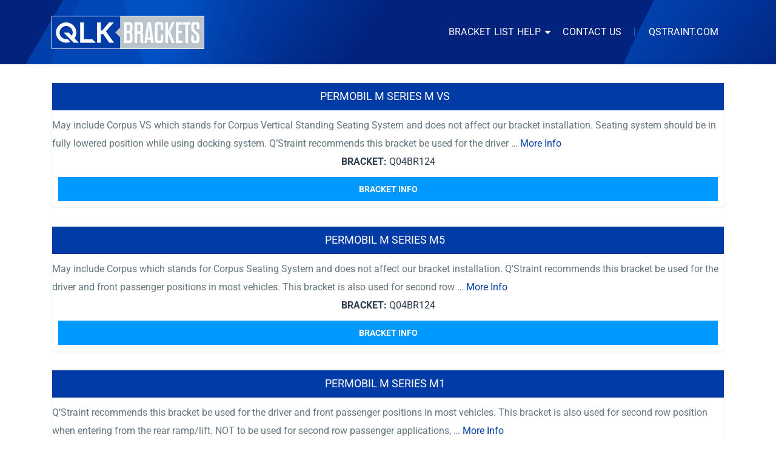

--- FILE ---
content_type: text/html; charset=UTF-8
request_url: https://brackets.qstraint.com/qlk-150-bracket/q04br124/
body_size: 12867
content:
<!DOCTYPE html>
<html class="no-js" lang="en-US" itemtype="https://schema.org/Blog" itemscope>
<head>
	<meta charset="UTF-8"><link rel="preload" href="https://brackets.qstraint.com/wp-content/cache/fvm/min/1768321729-css7ffff9ed646320760cacbe38a7177f881e2f2ee53941188937eba37a6af73.css" as="style" media="all" />
<link rel="preload" href="https://brackets.qstraint.com/wp-content/cache/fvm/min/1768321729-css361d84210796ce438a7dd7d522a73b2343276fc575f86543b0fd71c978c04.css" as="style" media="all" />
<link rel="preload" href="https://brackets.qstraint.com/wp-content/cache/fvm/min/1768321729-css8172f924c9a5d0b02782ff0fa7eb47da3de9b100e30fb2dc4f898ab7f7568.css" as="style" media="all" />
<link rel="preload" href="https://brackets.qstraint.com/wp-content/cache/fvm/min/1768321729-css6c07c6c785bcc7d3a859563c444792b4d3905c5c77d91ecb2bd9a1173c75b.css" as="style" media="all" />
<link rel="preload" href="https://brackets.qstraint.com/wp-content/cache/fvm/min/1768321729-cssdc5aabfb6096d18ad50e2b86a5d8f26875623ca6511b9ee7644cda3a5b8f0.css" as="style" media="all" />
<link rel="preload" href="https://brackets.qstraint.com/wp-content/cache/fvm/min/1768321729-css28376044eb84fb240133ef345a0bea769e09a4deabfa47813241766b05df2.css" as="style" media="all" />
<link rel="preload" href="https://brackets.qstraint.com/wp-content/cache/fvm/min/1768321729-css14531cfbc0ca483a29e5352e6cff507310622e54ec27f81dbe6f55df4f0f1.css" as="style" media="all" /><script data-cfasync="false">if(navigator.userAgent.match(/MSIE|Internet Explorer/i)||navigator.userAgent.match(/Trident\/7\..*?rv:11/i)){var href=document.location.href;if(!href.match(/[?&]iebrowser/)){if(href.indexOf("?")==-1){if(href.indexOf("#")==-1){document.location.href=href+"?iebrowser=1"}else{document.location.href=href.replace("#","?iebrowser=1#")}}else{if(href.indexOf("#")==-1){document.location.href=href+"&iebrowser=1"}else{document.location.href=href.replace("#","&iebrowser=1#")}}}}</script>
<script data-cfasync="false">class FVMLoader{constructor(e){this.triggerEvents=e,this.eventOptions={passive:!0},this.userEventListener=this.triggerListener.bind(this),this.delayedScripts={normal:[],async:[],defer:[]},this.allJQueries=[]}_addUserInteractionListener(e){this.triggerEvents.forEach(t=>window.addEventListener(t,e.userEventListener,e.eventOptions))}_removeUserInteractionListener(e){this.triggerEvents.forEach(t=>window.removeEventListener(t,e.userEventListener,e.eventOptions))}triggerListener(){this._removeUserInteractionListener(this),"loading"===document.readyState?document.addEventListener("DOMContentLoaded",this._loadEverythingNow.bind(this)):this._loadEverythingNow()}async _loadEverythingNow(){this._runAllDelayedCSS(),this._delayEventListeners(),this._delayJQueryReady(this),this._handleDocumentWrite(),this._registerAllDelayedScripts(),await this._loadScriptsFromList(this.delayedScripts.normal),await this._loadScriptsFromList(this.delayedScripts.defer),await this._loadScriptsFromList(this.delayedScripts.async),await this._triggerDOMContentLoaded(),await this._triggerWindowLoad(),window.dispatchEvent(new Event("wpr-allScriptsLoaded"))}_registerAllDelayedScripts(){document.querySelectorAll("script[type=fvmdelay]").forEach(e=>{e.hasAttribute("src")?e.hasAttribute("async")&&!1!==e.async?this.delayedScripts.async.push(e):e.hasAttribute("defer")&&!1!==e.defer||"module"===e.getAttribute("data-type")?this.delayedScripts.defer.push(e):this.delayedScripts.normal.push(e):this.delayedScripts.normal.push(e)})}_runAllDelayedCSS(){document.querySelectorAll("link[rel=fvmdelay]").forEach(e=>{e.setAttribute("rel","stylesheet")})}async _transformScript(e){return await this._requestAnimFrame(),new Promise(t=>{const n=document.createElement("script");let r;[...e.attributes].forEach(e=>{let t=e.nodeName;"type"!==t&&("data-type"===t&&(t="type",r=e.nodeValue),n.setAttribute(t,e.nodeValue))}),e.hasAttribute("src")?(n.addEventListener("load",t),n.addEventListener("error",t)):(n.text=e.text,t()),e.parentNode.replaceChild(n,e)})}async _loadScriptsFromList(e){const t=e.shift();return t?(await this._transformScript(t),this._loadScriptsFromList(e)):Promise.resolve()}_delayEventListeners(){let e={};function t(t,n){!function(t){function n(n){return e[t].eventsToRewrite.indexOf(n)>=0?"wpr-"+n:n}e[t]||(e[t]={originalFunctions:{add:t.addEventListener,remove:t.removeEventListener},eventsToRewrite:[]},t.addEventListener=function(){arguments[0]=n(arguments[0]),e[t].originalFunctions.add.apply(t,arguments)},t.removeEventListener=function(){arguments[0]=n(arguments[0]),e[t].originalFunctions.remove.apply(t,arguments)})}(t),e[t].eventsToRewrite.push(n)}function n(e,t){let n=e[t];Object.defineProperty(e,t,{get:()=>n||function(){},set(r){e["wpr"+t]=n=r}})}t(document,"DOMContentLoaded"),t(window,"DOMContentLoaded"),t(window,"load"),t(window,"pageshow"),t(document,"readystatechange"),n(document,"onreadystatechange"),n(window,"onload"),n(window,"onpageshow")}_delayJQueryReady(e){let t=window.jQuery;Object.defineProperty(window,"jQuery",{get:()=>t,set(n){if(n&&n.fn&&!e.allJQueries.includes(n)){n.fn.ready=n.fn.init.prototype.ready=function(t){e.domReadyFired?t.bind(document)(n):document.addEventListener("DOMContentLoaded2",()=>t.bind(document)(n))};const t=n.fn.on;n.fn.on=n.fn.init.prototype.on=function(){if(this[0]===window){function e(e){return e.split(" ").map(e=>"load"===e||0===e.indexOf("load.")?"wpr-jquery-load":e).join(" ")}"string"==typeof arguments[0]||arguments[0]instanceof String?arguments[0]=e(arguments[0]):"object"==typeof arguments[0]&&Object.keys(arguments[0]).forEach(t=>{delete Object.assign(arguments[0],{[e(t)]:arguments[0][t]})[t]})}return t.apply(this,arguments),this},e.allJQueries.push(n)}t=n}})}async _triggerDOMContentLoaded(){this.domReadyFired=!0,await this._requestAnimFrame(),document.dispatchEvent(new Event("DOMContentLoaded2")),await this._requestAnimFrame(),window.dispatchEvent(new Event("DOMContentLoaded2")),await this._requestAnimFrame(),document.dispatchEvent(new Event("wpr-readystatechange")),await this._requestAnimFrame(),document.wpronreadystatechange&&document.wpronreadystatechange()}async _triggerWindowLoad(){await this._requestAnimFrame(),window.dispatchEvent(new Event("wpr-load")),await this._requestAnimFrame(),window.wpronload&&window.wpronload(),await this._requestAnimFrame(),this.allJQueries.forEach(e=>e(window).trigger("wpr-jquery-load")),window.dispatchEvent(new Event("wpr-pageshow")),await this._requestAnimFrame(),window.wpronpageshow&&window.wpronpageshow()}_handleDocumentWrite(){const e=new Map;document.write=document.writeln=function(t){const n=document.currentScript,r=document.createRange(),i=n.parentElement;let a=e.get(n);void 0===a&&(a=n.nextSibling,e.set(n,a));const s=document.createDocumentFragment();r.setStart(s,0),s.appendChild(r.createContextualFragment(t)),i.insertBefore(s,a)}}async _requestAnimFrame(){return new Promise(e=>requestAnimationFrame(e))}static run(){const e=new FVMLoader(["keydown","mousemove","touchmove","touchstart","touchend","wheel"]);e._addUserInteractionListener(e)}}FVMLoader.run();</script><meta name="viewport" content="width=device-width, initial-scale=1.0"><meta http-equiv="X-UA-Compatible" content="IE=edge"><title>Q04BR124 &#8211; QLK Bracket List</title><meta name='robots' content='max-image-preview:large' /><link rel="alternate" type="application/rss+xml" title="QLK Bracket List &raquo; Feed" href="https://brackets.qstraint.com/feed/" /><link rel="alternate" type="application/rss+xml" title="QLK Bracket List &raquo; Comments Feed" href="https://brackets.qstraint.com/comments/feed/" /><link rel="alternate" type="application/rss+xml" title="QLK Bracket List &raquo; Q04BR124 Qlk-150 Bracket Feed" href="https://brackets.qstraint.com/qlk-150-bracket/q04br124/feed/" />
	<link rel="profile" href="https://gmpg.org/xfn/11">
	
	
	<script>(function(html){html.className = html.className.replace(/\bno-js\b/,'js')})(document.documentElement);</script>






<style id='wp-img-auto-sizes-contain-inline-css' type='text/css' media="all">img:is([sizes=auto i],[sizes^="auto," i]){contain-intrinsic-size:3000px 1500px}</style>
<style id='wp-block-library-inline-css' type='text/css' media="all">:root{--wp-block-synced-color:#7a00df;--wp-block-synced-color--rgb:122,0,223;--wp-bound-block-color:var(--wp-block-synced-color);--wp-editor-canvas-background:#ddd;--wp-admin-theme-color:#007cba;--wp-admin-theme-color--rgb:0,124,186;--wp-admin-theme-color-darker-10:#006ba1;--wp-admin-theme-color-darker-10--rgb:0,107,160.5;--wp-admin-theme-color-darker-20:#005a87;--wp-admin-theme-color-darker-20--rgb:0,90,135;--wp-admin-border-width-focus:2px}@media (min-resolution:192dpi){:root{--wp-admin-border-width-focus:1.5px}}.wp-element-button{cursor:pointer}:root .has-very-light-gray-background-color{background-color:#eee}:root .has-very-dark-gray-background-color{background-color:#313131}:root .has-very-light-gray-color{color:#eee}:root .has-very-dark-gray-color{color:#313131}:root .has-vivid-green-cyan-to-vivid-cyan-blue-gradient-background{background:linear-gradient(135deg,#00d084,#0693e3)}:root .has-purple-crush-gradient-background{background:linear-gradient(135deg,#34e2e4,#4721fb 50%,#ab1dfe)}:root .has-hazy-dawn-gradient-background{background:linear-gradient(135deg,#faaca8,#dad0ec)}:root .has-subdued-olive-gradient-background{background:linear-gradient(135deg,#fafae1,#67a671)}:root .has-atomic-cream-gradient-background{background:linear-gradient(135deg,#fdd79a,#004a59)}:root .has-nightshade-gradient-background{background:linear-gradient(135deg,#330968,#31cdcf)}:root .has-midnight-gradient-background{background:linear-gradient(135deg,#020381,#2874fc)}:root{--wp--preset--font-size--normal:16px;--wp--preset--font-size--huge:42px}.has-regular-font-size{font-size:1em}.has-larger-font-size{font-size:2.625em}.has-normal-font-size{font-size:var(--wp--preset--font-size--normal)}.has-huge-font-size{font-size:var(--wp--preset--font-size--huge)}.has-text-align-center{text-align:center}.has-text-align-left{text-align:left}.has-text-align-right{text-align:right}.has-fit-text{white-space:nowrap!important}#end-resizable-editor-section{display:none}.aligncenter{clear:both}.items-justified-left{justify-content:flex-start}.items-justified-center{justify-content:center}.items-justified-right{justify-content:flex-end}.items-justified-space-between{justify-content:space-between}.screen-reader-text{border:0;clip-path:inset(50%);height:1px;margin:-1px;overflow:hidden;padding:0;position:absolute;width:1px;word-wrap:normal!important}.screen-reader-text:focus{background-color:#ddd;clip-path:none;color:#444;display:block;font-size:1em;height:auto;left:5px;line-height:normal;padding:15px 23px 14px;text-decoration:none;top:5px;width:auto;z-index:100000}html :where(.has-border-color){border-style:solid}html :where([style*=border-top-color]){border-top-style:solid}html :where([style*=border-right-color]){border-right-style:solid}html :where([style*=border-bottom-color]){border-bottom-style:solid}html :where([style*=border-left-color]){border-left-style:solid}html :where([style*=border-width]){border-style:solid}html :where([style*=border-top-width]){border-top-style:solid}html :where([style*=border-right-width]){border-right-style:solid}html :where([style*=border-bottom-width]){border-bottom-style:solid}html :where([style*=border-left-width]){border-left-style:solid}html :where(img[class*=wp-image-]){height:auto;max-width:100%}:where(figure){margin:0 0 1em}html :where(.is-position-sticky){--wp-admin--admin-bar--position-offset:var(--wp-admin--admin-bar--height,0px)}@media screen and (max-width:600px){html :where(.is-position-sticky){--wp-admin--admin-bar--position-offset:0px}}</style><link rel='stylesheet' id='wc-blocks-style-css' href='https://brackets.qstraint.com/wp-content/cache/fvm/min/1768321729-css7ffff9ed646320760cacbe38a7177f881e2f2ee53941188937eba37a6af73.css' type='text/css' media='all' />
<style id='global-styles-inline-css' type='text/css' media="all">:root{--wp--preset--aspect-ratio--square:1;--wp--preset--aspect-ratio--4-3:4/3;--wp--preset--aspect-ratio--3-4:3/4;--wp--preset--aspect-ratio--3-2:3/2;--wp--preset--aspect-ratio--2-3:2/3;--wp--preset--aspect-ratio--16-9:16/9;--wp--preset--aspect-ratio--9-16:9/16;--wp--preset--color--black:#000;--wp--preset--color--cyan-bluish-gray:#abb8c3;--wp--preset--color--white:#fff;--wp--preset--color--pale-pink:#f78da7;--wp--preset--color--vivid-red:#cf2e2e;--wp--preset--color--luminous-vivid-orange:#ff6900;--wp--preset--color--luminous-vivid-amber:#fcb900;--wp--preset--color--light-green-cyan:#7bdcb5;--wp--preset--color--vivid-green-cyan:#00d084;--wp--preset--color--pale-cyan-blue:#8ed1fc;--wp--preset--color--vivid-cyan-blue:#0693e3;--wp--preset--color--vivid-purple:#9b51e0;--wp--preset--color--ascend-primary:#013ca6;--wp--preset--color--ascend-primary-light:#1550ba;--wp--preset--color--very-light-gray:#eee;--wp--preset--color--very-dark-gray:#444;--wp--preset--gradient--vivid-cyan-blue-to-vivid-purple:linear-gradient(135deg,rgb(6,147,227) 0%,rgb(155,81,224) 100%);--wp--preset--gradient--light-green-cyan-to-vivid-green-cyan:linear-gradient(135deg,rgb(122,220,180) 0%,rgb(0,208,130) 100%);--wp--preset--gradient--luminous-vivid-amber-to-luminous-vivid-orange:linear-gradient(135deg,rgb(252,185,0) 0%,rgb(255,105,0) 100%);--wp--preset--gradient--luminous-vivid-orange-to-vivid-red:linear-gradient(135deg,rgb(255,105,0) 0%,rgb(207,46,46) 100%);--wp--preset--gradient--very-light-gray-to-cyan-bluish-gray:linear-gradient(135deg,rgb(238,238,238) 0%,rgb(169,184,195) 100%);--wp--preset--gradient--cool-to-warm-spectrum:linear-gradient(135deg,rgb(74,234,220) 0%,rgb(151,120,209) 20%,rgb(207,42,186) 40%,rgb(238,44,130) 60%,rgb(251,105,98) 80%,rgb(254,248,76) 100%);--wp--preset--gradient--blush-light-purple:linear-gradient(135deg,rgb(255,206,236) 0%,rgb(152,150,240) 100%);--wp--preset--gradient--blush-bordeaux:linear-gradient(135deg,rgb(254,205,165) 0%,rgb(254,45,45) 50%,rgb(107,0,62) 100%);--wp--preset--gradient--luminous-dusk:linear-gradient(135deg,rgb(255,203,112) 0%,rgb(199,81,192) 50%,rgb(65,88,208) 100%);--wp--preset--gradient--pale-ocean:linear-gradient(135deg,rgb(255,245,203) 0%,rgb(182,227,212) 50%,rgb(51,167,181) 100%);--wp--preset--gradient--electric-grass:linear-gradient(135deg,rgb(202,248,128) 0%,rgb(113,206,126) 100%);--wp--preset--gradient--midnight:linear-gradient(135deg,rgb(2,3,129) 0%,rgb(40,116,252) 100%);--wp--preset--font-size--small:13px;--wp--preset--font-size--medium:20px;--wp--preset--font-size--large:36px;--wp--preset--font-size--x-large:42px;--wp--preset--spacing--20:0.44rem;--wp--preset--spacing--30:0.67rem;--wp--preset--spacing--40:1rem;--wp--preset--spacing--50:1.5rem;--wp--preset--spacing--60:2.25rem;--wp--preset--spacing--70:3.38rem;--wp--preset--spacing--80:5.06rem;--wp--preset--shadow--natural:6px 6px 9px rgba(0, 0, 0, 0.2);--wp--preset--shadow--deep:12px 12px 50px rgba(0, 0, 0, 0.4);--wp--preset--shadow--sharp:6px 6px 0px rgba(0, 0, 0, 0.2);--wp--preset--shadow--outlined:6px 6px 0px -3px rgb(255, 255, 255), 6px 6px rgb(0, 0, 0);--wp--preset--shadow--crisp:6px 6px 0px rgb(0, 0, 0)}:where(.is-layout-flex){gap:.5em}:where(.is-layout-grid){gap:.5em}body .is-layout-flex{display:flex}.is-layout-flex{flex-wrap:wrap;align-items:center}.is-layout-flex>:is(*,div){margin:0}body .is-layout-grid{display:grid}.is-layout-grid>:is(*,div){margin:0}:where(.wp-block-columns.is-layout-flex){gap:2em}:where(.wp-block-columns.is-layout-grid){gap:2em}:where(.wp-block-post-template.is-layout-flex){gap:1.25em}:where(.wp-block-post-template.is-layout-grid){gap:1.25em}.has-black-color{color:var(--wp--preset--color--black)!important}.has-cyan-bluish-gray-color{color:var(--wp--preset--color--cyan-bluish-gray)!important}.has-white-color{color:var(--wp--preset--color--white)!important}.has-pale-pink-color{color:var(--wp--preset--color--pale-pink)!important}.has-vivid-red-color{color:var(--wp--preset--color--vivid-red)!important}.has-luminous-vivid-orange-color{color:var(--wp--preset--color--luminous-vivid-orange)!important}.has-luminous-vivid-amber-color{color:var(--wp--preset--color--luminous-vivid-amber)!important}.has-light-green-cyan-color{color:var(--wp--preset--color--light-green-cyan)!important}.has-vivid-green-cyan-color{color:var(--wp--preset--color--vivid-green-cyan)!important}.has-pale-cyan-blue-color{color:var(--wp--preset--color--pale-cyan-blue)!important}.has-vivid-cyan-blue-color{color:var(--wp--preset--color--vivid-cyan-blue)!important}.has-vivid-purple-color{color:var(--wp--preset--color--vivid-purple)!important}.has-black-background-color{background-color:var(--wp--preset--color--black)!important}.has-cyan-bluish-gray-background-color{background-color:var(--wp--preset--color--cyan-bluish-gray)!important}.has-white-background-color{background-color:var(--wp--preset--color--white)!important}.has-pale-pink-background-color{background-color:var(--wp--preset--color--pale-pink)!important}.has-vivid-red-background-color{background-color:var(--wp--preset--color--vivid-red)!important}.has-luminous-vivid-orange-background-color{background-color:var(--wp--preset--color--luminous-vivid-orange)!important}.has-luminous-vivid-amber-background-color{background-color:var(--wp--preset--color--luminous-vivid-amber)!important}.has-light-green-cyan-background-color{background-color:var(--wp--preset--color--light-green-cyan)!important}.has-vivid-green-cyan-background-color{background-color:var(--wp--preset--color--vivid-green-cyan)!important}.has-pale-cyan-blue-background-color{background-color:var(--wp--preset--color--pale-cyan-blue)!important}.has-vivid-cyan-blue-background-color{background-color:var(--wp--preset--color--vivid-cyan-blue)!important}.has-vivid-purple-background-color{background-color:var(--wp--preset--color--vivid-purple)!important}.has-black-border-color{border-color:var(--wp--preset--color--black)!important}.has-cyan-bluish-gray-border-color{border-color:var(--wp--preset--color--cyan-bluish-gray)!important}.has-white-border-color{border-color:var(--wp--preset--color--white)!important}.has-pale-pink-border-color{border-color:var(--wp--preset--color--pale-pink)!important}.has-vivid-red-border-color{border-color:var(--wp--preset--color--vivid-red)!important}.has-luminous-vivid-orange-border-color{border-color:var(--wp--preset--color--luminous-vivid-orange)!important}.has-luminous-vivid-amber-border-color{border-color:var(--wp--preset--color--luminous-vivid-amber)!important}.has-light-green-cyan-border-color{border-color:var(--wp--preset--color--light-green-cyan)!important}.has-vivid-green-cyan-border-color{border-color:var(--wp--preset--color--vivid-green-cyan)!important}.has-pale-cyan-blue-border-color{border-color:var(--wp--preset--color--pale-cyan-blue)!important}.has-vivid-cyan-blue-border-color{border-color:var(--wp--preset--color--vivid-cyan-blue)!important}.has-vivid-purple-border-color{border-color:var(--wp--preset--color--vivid-purple)!important}.has-vivid-cyan-blue-to-vivid-purple-gradient-background{background:var(--wp--preset--gradient--vivid-cyan-blue-to-vivid-purple)!important}.has-light-green-cyan-to-vivid-green-cyan-gradient-background{background:var(--wp--preset--gradient--light-green-cyan-to-vivid-green-cyan)!important}.has-luminous-vivid-amber-to-luminous-vivid-orange-gradient-background{background:var(--wp--preset--gradient--luminous-vivid-amber-to-luminous-vivid-orange)!important}.has-luminous-vivid-orange-to-vivid-red-gradient-background{background:var(--wp--preset--gradient--luminous-vivid-orange-to-vivid-red)!important}.has-very-light-gray-to-cyan-bluish-gray-gradient-background{background:var(--wp--preset--gradient--very-light-gray-to-cyan-bluish-gray)!important}.has-cool-to-warm-spectrum-gradient-background{background:var(--wp--preset--gradient--cool-to-warm-spectrum)!important}.has-blush-light-purple-gradient-background{background:var(--wp--preset--gradient--blush-light-purple)!important}.has-blush-bordeaux-gradient-background{background:var(--wp--preset--gradient--blush-bordeaux)!important}.has-luminous-dusk-gradient-background{background:var(--wp--preset--gradient--luminous-dusk)!important}.has-pale-ocean-gradient-background{background:var(--wp--preset--gradient--pale-ocean)!important}.has-electric-grass-gradient-background{background:var(--wp--preset--gradient--electric-grass)!important}.has-midnight-gradient-background{background:var(--wp--preset--gradient--midnight)!important}.has-small-font-size{font-size:var(--wp--preset--font-size--small)!important}.has-medium-font-size{font-size:var(--wp--preset--font-size--medium)!important}.has-large-font-size{font-size:var(--wp--preset--font-size--large)!important}.has-x-large-font-size{font-size:var(--wp--preset--font-size--x-large)!important}</style>

<style id='classic-theme-styles-inline-css' type='text/css' media="all">/*! This file is auto-generated */
.wp-block-button__link{color:#fff;background-color:#32373c;border-radius:9999px;box-shadow:none;text-decoration:none;padding:calc(.667em + 2px) calc(1.333em + 2px);font-size:1.125em}.wp-block-file__button{background:#32373c;color:#fff;text-decoration:none}</style>
<style id='woocommerce-inline-inline-css' type='text/css' media="all">.woocommerce form .form-row .required{visibility:visible}</style>
<link rel='stylesheet' id='ascend-css' href='https://brackets.qstraint.com/wp-content/cache/fvm/min/1768321729-css361d84210796ce438a7dd7d522a73b2343276fc575f86543b0fd71c978c04.css' type='text/css' media='all' />
<link rel='stylesheet' id='new-child-css' href='https://brackets.qstraint.com/wp-content/cache/fvm/min/1768321729-css8172f924c9a5d0b02782ff0fa7eb47da3de9b100e30fb2dc4f898ab7f7568.css' type='text/css' media='all' />
<link rel='stylesheet' id='ascend_main-css' href='https://brackets.qstraint.com/wp-content/cache/fvm/min/1768321729-css6c07c6c785bcc7d3a859563c444792b4d3905c5c77d91ecb2bd9a1173c75b.css' type='text/css' media='all' />
<link rel='stylesheet' id='ascend_woo-css' href='https://brackets.qstraint.com/wp-content/cache/fvm/min/1768321729-cssdc5aabfb6096d18ad50e2b86a5d8f26875623ca6511b9ee7644cda3a5b8f0.css' type='text/css' media='all' />
<link rel='stylesheet' id='ascend_child-css' href='https://brackets.qstraint.com/wp-content/cache/fvm/min/1768321729-css28376044eb84fb240133ef345a0bea769e09a4deabfa47813241766b05df2.css' type='text/css' media='all' />
<link rel='stylesheet' id='redux-google-fonts-ascend-css' href='https://brackets.qstraint.com/wp-content/cache/fvm/min/1768321729-css14531cfbc0ca483a29e5352e6cff507310622e54ec27f81dbe6f55df4f0f1.css' type='text/css' media='all' />
<script type="text/javascript" src="https://brackets.qstraint.com/wp-includes/js/jquery/jquery.min.js?ver=3.7.1" id="jquery-core-js"></script>
<script type="text/javascript" src="https://brackets.qstraint.com/wp-includes/js/jquery/jquery-migrate.min.js?ver=3.4.1" id="jquery-migrate-js"></script>
<script type="text/javascript" src="https://brackets.qstraint.com/wp-content/plugins/woocommerce/assets/js/jquery-blockui/jquery.blockUI.min.js?ver=2.7.0-wc.10.4.3" id="wc-jquery-blockui-js" defer="defer" data-wp-strategy="defer"></script>
<script type="text/javascript" src="https://brackets.qstraint.com/wp-content/plugins/woocommerce/assets/js/js-cookie/js.cookie.min.js?ver=2.1.4-wc.10.4.3" id="wc-js-cookie-js" defer="defer" data-wp-strategy="defer"></script>
<script type="text/javascript" id="woocommerce-js-extra">
/* <![CDATA[ */
var woocommerce_params = {"ajax_url":"/wp-admin/admin-ajax.php","wc_ajax_url":"/?wc-ajax=%%endpoint%%","i18n_password_show":"Show password","i18n_password_hide":"Hide password"};
//# sourceURL=woocommerce-js-extra
/* ]]> */
</script>
<script type="text/javascript" src="https://brackets.qstraint.com/wp-content/plugins/woocommerce/assets/js/frontend/woocommerce.min.js?ver=10.4.3" id="woocommerce-js" defer="defer" data-wp-strategy="defer"></script>



<script type="text/javascript">var light_error = "The image could not be loaded.", light_of = "%curr% of %total%";</script><style type="text/css" id="kt-custom-css" media="all">a,.primary-color,.postlist article .entry-content a.more-link:hover,.widget_price_filter .price_slider_amount .button,.product .product_meta a:hover,.star-rating,.above-footer-widgets a:not(.button):hover,.sidebar a:not(.button):hover,.footerclass a:hover,.posttags a:hover,.tagcloud a:hover,.kt_bc_nomargin #kadbreadcrumbs a:hover,#kadbreadcrumbs a:hover,.wp-pagenavi a:hover,.woocommerce-pagination ul.page-numbers li a:hover,.woocommerce-pagination ul.page-numbers li span:hover,.has-ascend-primary-color{color:#013ca6}.comment-content a:not(.button):hover,.entry-content p a:not(.button):not(.select2-choice):not([data-rel="lightbox"]):hover,.kt_product_toggle_outer .toggle_grid:hover,.kt_product_toggle_outer .toggle_list:hover,.kt_product_toggle_outer .toggle_grid.toggle_active,.kt_product_toggle_outer .toggle_list.toggle_active,.product .product_meta a,.product .woocommerce-tabs .wc-tabs>li.active>a,.product .woocommerce-tabs .wc-tabs>li.active>a:hover,.product .woocommerce-tabs .wc-tabs>li.active>a:focus,#payment ul.wc_payment_methods li.wc_payment_method input[type=radio]:first-child:checked+label,.kt-woo-account-nav .woocommerce-MyAccount-navigation ul li.is-active a,a.added_to_cart,.widget_pages ul li.kt-drop-toggle>.kt-toggle-sub,.widget_categories ul li.kt-drop-toggle>.kt-toggle-sub,.widget_product_categories ul li.kt-drop-toggle>.kt-toggle-sub,.widget_recent_entries ul li a:hover~.kt-toggle-sub,.widget_recent_comments ul li a:hover~.kt-toggle-sub,.widget_archive ul li a:hover~.kt-toggle-sub,.widget_pages ul li a:hover~.kt-toggle-sub,.widget_categories ul li a:hover~.kt-toggle-sub,.widget_meta ul li a:hover~.kt-toggle-sub,.widget_product_categories ul li a:hover~.kt-toggle-sub,.kt-tabs.kt-tabs-style2>li>a:hover,.kt-tabs>li.active>a,.kt-tabs>li.active>a:hover,.kt-tabs>li.active>a:focus,.kt_bc_nomargin #kadbreadcrumbs a:hover,#kadbreadcrumbs a:hover,.footerclass .menu li a:hover,.widget_recent_entries ul li a:hover,.posttags a:hover,.tagcloud a:hover,.widget_recent_comments ul li a:hover,.widget_archive ul li a:hover,.widget_pages ul li a:hover,.widget_categories ul li a:hover,.widget_meta ul li a:hover,.widget_product_categories ul li a:hover,.box-icon-item .icon-container .icon-left-highlight,.box-icon-item .icon-container .icon-right-highlight,.widget_pages ul li.current-cat>a,.widget_categories ul li.current-cat>a,.widget_product_categories ul li.current-cat>a,#payment ul.wc_payment_methods li.wc_payment_method input[type=radio]:first-child:checked+label:before,.wp-pagenavi .current,.wp-pagenavi a:hover,.kt-mobile-header-toggle .header-underscore-icon [class*=kt-icon-],.woocommerce-pagination ul.page-numbers li a.current,.woocommerce-pagination ul.page-numbers li span.current,.woocommerce-pagination ul.page-numbers li a:hover,.woocommerce-pagination ul.page-numbers li span:hover,.widget_layered_nav ul li.chosen a,.widget_layered_nav_filters ul li a,.widget_rating_filter ul li.chosen a,.variations .kad_radio_variations label.selectedValue,.variations .kad_radio_variations label:hover{border-color:#013ca6}.kt-header-extras span.kt-cart-total,.btn,.button,.submit,button,input[type="submit"],.portfolio-loop-image-container .portfolio-hover-item .portfolio-overlay-color,.kt_product_toggle_outer .toggle_grid.toggle_active,.kt_product_toggle_outer .toggle_list.toggle_active,.product .woocommerce-tabs .wc-tabs>li.active>a,.product .woocommerce-tabs .wc-tabs>li.active>a:hover,.product .woocommerce-tabs .wc-tabs>li.active>a:focus,.product .woocommerce-tabs .wc-tabs:before,.woocommerce-error,.woocommerce-info,.woocommerce-message,.woocommerce-noreviews,p.no-comments,.widget_pages ul li ul li.current-cat>a:before,.widget_categories ul li ul li.current-cat>a:before,.widget_product_categories ul li ul li.current-cat>a:before,.widget_pages ul li ul li a:hover:before,.widget_categories ul li ul li a:hover:before,.widget_product_categories ul li ul li a:hover:before,.kadence_recent_posts a.posts_widget_readmore:hover:before,.kt-accordion>.panel h5:after,.kt-tabs:before,.image_menu_overlay,.kadence_social_widget a:hover,.kt-tabs>li.active>a,.kt-tabs>li.active>a:hover,.kt-tabs>li.active>a:focus,.widget_pages ul li.current-cat>.count,.widget_categories ul li.current-cat>.count,.widget_product_categories ul li.current-cat>.count,.widget_recent_entries ul li a:hover~.count,.widget_recent_comments ul li a:hover~.count,.widget_archive ul li a:hover~.count,.widget_pages ul li a:hover~.count,.widget_categories ul li a:hover~.count,.widget_meta ul li a:hover~.count,.widget_product_categories ul li a:hover~.count,#payment ul.wc_payment_methods li.wc_payment_method input[type=radio]:first-child:checked+label:before,.select2-results .select2-highlighted,.wp-pagenavi .current,.kt-header-extras span.kt-cart-total,.kt-mobile-header-toggle span.kt-cart-total,.woocommerce-pagination ul.page-numbers li a.current,.woocommerce-pagination ul.page-numbers li span.current,.widget_price_filter .ui-slider .ui-slider-handle,.widget_layered_nav ul li.chosen span.count,.widget_layered_nav_filters ul li span.count,.variations .kad_radio_variations label.selectedValue,.box-icon-item .menu-icon-read-more .read-more-highlight,p.demo_store,.has-ascend-primary-background-color{background:#013ca6}@media (max-width:767px){.filter-set li a.selected{background:#013ca6}}.has-ascend-primary-light-color{color:#1550ba}.has-ascend-primary-light-background-color{background-color:#1550ba}.kad-header-height{height:106px}.kad-topbar-height{min-height:36px}.kad-mobile-header-height{height:66px}.titleclass .entry-title{font-size:24px}@media (max-width:768px){.titleclass .entry-title{font-size:16px}}.titleclass .subtitle{font-size:18px}@media (max-width:768px){.titleclass .subtitle{font-size:12px}}.titleclass .page-header{height:180px}@media (max-width:768px){.titleclass .page-header{height:90px}}.product_item .product_archive_title{min-height:20px}.second-navclass .sf-menu>li:after{background:#fff}.pop-modal-body .kt-woo-account-nav .kad-customer-name h5,.pop-modal-body .kt-woo-account-nav a,.pop-modal-body ul.product_list_widget li a:not(.remove),.pop-modal-body ul.product_list_widget{color:#fff}.kt-mobile-menu form.search-form input[type="search"]::-webkit-input-placeholder{color:#fff}.kt-mobile-menu form.search-form input[type="search"]:-ms-input-placeholder{color:#fff}.kt-mobile-menu form.search-form input[type="search"]::-moz-placeholder{color:#fff}.kt-header-extras .kadence_social_widget a,.mobile-header-container .kt-mobile-header-toggle button{color:#fff}button.mobile-navigation-toggle .kt-mnt span{background:#fff}.kt-header-extras .kadence_social_widget a:hover{color:#fff}.page-header{text-align:center}.kt-header-extras #kad-head-cart-popup ul a:not(.remove),.kt-header-extras #kad-head-cart-popup .woocommerce-mini-cart__empty-message,.kt-header-extras #kad-head-cart-popup ul .quantity,.kt-header-extras #kad-head-cart-popup ul li.empty,.kad-header-menu-inner .kt-header-extras .kt-woo-account-nav h5,.kad-relative-vertical-content .kt-header-extras .kt-woo-account-nav h5{color:#657680}.product_item .button{opacity:1}.product_item .product_action_wrap{opacity:1;visibility:visible;position:relative;bottom:0}.product_item:hover .product_action_wrap:before{display:none}</style>	<noscript><style>.woocommerce-product-gallery{ opacity: 1 !important; }</style></noscript>
	<style type="text/css" id="custom-background-css" media="all">body.custom-background{background-color:#fff}</style>
	
<link rel="icon" href="https://brackets.qstraint.com/wp-content/uploads/2019/05/cropped-q-icon-192x192.png" sizes="192x192" />


<script>
(function($) {
    $(document).on('facetwp-loaded', function() {
        $(".init-masonry-intrinsic").each(function() {
            var t = $(this)
              , e = $(this).data("masonry-selector")
              , i = !0;
            $("body.rtl").length && (i = !1),
            t.masonry({
                itemSelector: e,
                isOriginLeft: i
            }),
            t.find(".kt_item_fade_in").each(function(t) {
                $(this).delay(75 * t).animate({
                    opacity: 1
                }, 175)
            })
        })
    });
})(jQuery);
</script>
<script>
onclick="FWP.reset()"
</script>
		<style type="text/css" id="wp-custom-css" media="all">.qs-alert{background-color:#0f6;color:#030;display:block;line-height:45px;height:50px;position:relative;text-align:center;text-decoration:none;top:0;width:100%;z-index:100}.qs-alert a{font-weight:900;color:#00c}@media screen and (max-width:640px){.qs-alert{display:none}}#kad-mobile-banner #mobile-logo a{height:auto;padding:auto}img.ascend-mobile-logo{padding:5px 0 0 0}</style>
		<style type="text/css" title="dynamic-css" class="options-output" media="all">.topbarclass{font-size:12px}.titleclass{background-color:#ebeef1}.titleclass h1{color:#013ca6}.titleclass .subtitle{color:#013ca6}.product_item .product_archive_title{font-family:Roboto;text-transform:none;line-height:24px;letter-spacing:1px;font-weight:400;font-style:normal;color:#fff;font-size:18px}.kad-topbar-flex-item,.kad-topbar-flex-item a,.kad-topbar-flex-item .kadence_social_widget a,.topbarclass .kt-woo-account-nav .kad-customer-name h5,.topbarclass .kt-mini-cart-refreash .total{color:#fff}.kad-topbar-flex-item a:hover{color:#fff}.footerclass a,.footerclass,.footerclass h4,.footerclass h3,.footerclass h5{color:#eee}.footerclass a:hover{color:#fff}.footerclass .menu li a:hover{border-color:#fff}.contentclass,.above-footer-widgets .widget-title span,.footer-widget-title span,.kt-title span,.sidebar .widget-title span{background-color:#fff}.topbarclass,.topbarclass .sf-menu ul{background-color:#444}.headerclass,.mobile-headerclass,.kad-fixed-vertical-background-area{background-size:cover;background-image:url(https://brackets.qstraint.com/wp-content/uploads/2019/02/qlk-blue-header.png)}.footerclass,.footerclass .footer-widget-title span,body.body-style-bubbled .footerclass .footer-widget-title span{background-color:#fff}.footerbase{background-color:#013ca6;background-size:cover;background-image:url(https://brackets.qstraint.com/wp-content/uploads/2019/02/qlk-blue-header.png)}h1,.h1class{font-family:Roboto;line-height:40px;letter-spacing:1.2px;font-weight:700;font-style:normal;color:#013ca6;font-size:40px}h2,.h2class{font-family:Roboto;line-height:40px;letter-spacing:1.2px;font-weight:400;font-style:normal;color:#34495e;font-size:32px}h3{font-family:Roboto;line-height:40px;letter-spacing:1.2px;font-weight:400;font-style:normal;color:#34495e;font-size:28px}h4{font-family:Roboto;line-height:33px;letter-spacing:.7px;font-weight:400;font-style:normal;color:#34495e;font-size:30px}h5{font-family:Roboto;line-height:24px;letter-spacing:1.2px;font-weight:400;font-style:normal;color:#09f;font-size:16px}.titleclass .subtitle{font-family:Roboto;letter-spacing:1.2px;font-weight:400;font-style:normal}body{font-family:Roboto;line-height:30px;letter-spacing:0;font-weight:400;font-style:normal;color:#657680;font-size:16px}.nav-main ul.sf-menu>li>a,.kad-header-menu-inner .kt-header-extras ul.sf-menu>li>a,.kad-header-menu-inner .kt-header-extras .kt-extras-label [class*="kt-icon-"],.kt-header-extras .sf-vertical>li>a{font-family:Roboto;line-height:24px;letter-spacing:.2px;font-weight:400;font-style:normal;color:#fff;font-size:16px}.nav-main ul.sf-menu>li>a:hover,.nav-main ul.sf-menu>li.sfHover>a,.nav-main ul.sf-menu>li.current-menu-item>a,.kt-header-extras .sf-vertical>li>a:hover{color:#09f}.second-navclass{background-color:#fff}.second-navclass .sf-menu>li>a{font-family:Roboto;line-height:24px;letter-spacing:.2px;font-weight:400;font-style:normal;color:#fff;font-size:18px}.second-navclass ul.sf-menu>li>a:hover,.second-navclass ul.sf-menu>li.sfHover>a,.second-navclass ul.sf-menu>li.current-menu-item>a{color:#09f}.nav-main ul.sf-menu ul a,.second-navclass ul.sf-menu ul a,.kad-header-menu-inner .kt-header-extras ul.sf-menu ul,.kad-relative-vertical-content .kt-header-extras ul.sf-menu ul,.second-navclass .sf-menu>li.kt-lgmenu>ul,.nav-main .sf-menu>li.kt-lgmenu>ul{background:#fff}.nav-main ul.sf-menu ul,.second-navclass ul.sf-menu ul,.kad-header-menu-inner .kt-header-extras ul.sf-menu ul,.kad-relative-vertical-content .kt-header-extras ul.sf-menu ul,.kad-relative-vertical-content .nav-main .sf-vertical ul{border-color:#fff}.nav-main .sf-menu.sf-menu-normal>li>ul:before,.second-navclass .sf-menu.sf-menu-normal>li>ul:before,.kad-header-menu-inner .kt-header-extras ul.sf-menu>li>ul:before{border-bottom-color:#fff}.nav-main ul.sf-menu ul a,.second-navclass ul.sf-menu ul a,.kad-header-menu-inner .kt-header-extras .kt-woo-account-nav a,.kad-relative-vertical-content .kt-header-extras .kt-woo-account-nav a{line-height:24px;letter-spacing:.2px;color:#657680;font-size:16px}.nav-main ul.sf-menu ul a:hover,.nav-main ul.sf-menu>li:not(.kt-lgmenu) ul li.sfHover>a,.nav-main ul.sf-menu ul li.current-menu-item>a,.second-navclass ul.sf-menu ul a:hover,.second-navclass ul.sf-menu li:not(.kt-lgmenu) ul li.sfHover>a,.second-navclass ul.sf-menu ul li.current-menu-item>a,.kad-header-menu-inner .kt-header-extras .kt-woo-account-nav a:hover,body.woocommerce-account .kad-header-menu-inner .kt-header-extras .kt-woo-account-nav li.is-active a,.kad-relative-vertical-content .kt-header-extras .kt-woo-account-nav a:hover,body.woocommerce-account .kad-relative-vertical-content .kt-header-extras .kt-woo-account-nav li.is-active a{color:#09f}.mfp-slide #kt-mobile-menu,.mfp-slide #kt-mobile-cart,.mfp-slide #kt-mobile-account{background-color:#013ca6;background-size:cover;background-image:url(https://brackets.qstraint.com/wp-content/uploads/2019/02/qlk-blue-header.png)}.kad-mobile-nav li a,.kad-mobile-nav li,.kt-mobile-menu form.search-form input[type="search"].search-field,.kt-mobile-menu form.search-form .search-submit,.mfp-slide #kt-mobile-account,.mfp-slide #kt-mobile-cart{font-family:Roboto;line-height:20px;letter-spacing:.2px;font-weight:400;font-style:normal;color:#fff;font-size:16px}.kad-mobile-nav li a{border-color:#2762cd}.kad-mobile-nav li a:hover,kad-mobile-nav li.current-menu-item>a{color:#09f}</style></head>
<body class="archive tax-pa_qlk-150-bracket term-q04br124 term-2154 custom-background wp-custom-logo wp-theme-ascend wp-child-theme-new-child theme-ascend woocommerce woocommerce-page woocommerce-no-js kad-header-position-above kt-showsub-indicator  body-style-normal none-trans-header">
		<div id="wrapper" class="container">
	<header id="kad-header-menu" class="headerclass-outer kt-header-position-above kt-header-layout-standard clearfix" data-sticky="none" data-reappear="300" data-shrink="0" data-start-height="106" data-shrink-height="100">
	<div class="outside-top-headerclass">
	<div class="kad-header-topbar-primary-outer">
 		<div class="outside-headerclass">
		<div class="kad-header-menu-outer headerclass">
		    <div class="kad-header-menu-inner container">
		    				        <div class="kad-header-flex kad-header-height">
			        	<div class="kad-left-header kt-header-flex-item">
			        		<div id="logo" class="logocase kad-header-height"><a class="brand logofont" href="https://brackets.qstraint.com"><img src="https://brackets.qstraint.com/wp-content/uploads/2019/02/qlk-brackets-logo.png" width="252" height="55" srcset="https://brackets.qstraint.com/wp-content/uploads/2019/02/qlk-brackets-logo.png 252w, https://brackets.qstraint.com/wp-content/uploads/2019/02/qlk-brackets-logo-200x44.png 200w, https://brackets.qstraint.com/wp-content/uploads/2019/02/qlk-brackets-logo-100x22.png 100w" sizes="(max-width: 252px) 100vw, 252px" class="ascend-logo" style="max-height:55px" alt="QLK Bracket List"></a></div>			           	</div> 
			            <div class="kad-center-header kt-header-flex-item">
			            		        <nav class="nav-main clearfix">
	            <ul id="menu-main-menu" class="sf-menu sf-menu-normal"><li class="menu-item menu-item-type-custom menu-item-object-custom menu-item-has-children menu-item-9426 sf-dropdown"><a href="#">Bracket List Help</a>
<ul class="sub-menu sf-dropdown-menu dropdown">
	<li class="menu-item menu-item-type-post_type menu-item-object-page menu-item-9411"><a href="https://brackets.qstraint.com/how-to/">How To Find Your Bracket</a></li>
	<li class="menu-item menu-item-type-post_type menu-item-object-page menu-item-9410"><a href="https://brackets.qstraint.com/options-and-measurements/">Options and Measurements</a></li>
</ul>
</li>
<li class="menu-item menu-item-type-custom menu-item-object-custom menu-item-194"><a href="/cdn-cgi/l/email-protection#adced8ded9c2c0c8dfdeccd9c4decbccced9c4c2c3eddcded9dfccc4c3d983cec2c092ded8cfc7c8ced990fce1e6889f9defdfcccec6c8d9de">Contact Us</a></li>
<li class="menu-item menu-item-type-custom menu-item-object-custom menu-item-9445"><a href="#"><span style="color: #0099ff;">|</span></a></li>
<li class="menu-item menu-item-type-custom menu-item-object-custom menu-item-9446"><a href="http://www.qstraint.com">qstraint.com</a></li>
</ul>	        </nav>
        			            </div>  
			            <div class="kad-right-header kt-header-flex-item">
			            		<div class="kt-header-extras clearfix">
		<ul class="sf-menu sf-menu-normal">
			    </ul>
	</div>
    					    </div>  
			        </div>   
	        		   		</div> 
		</div>
		</div>
	</div>
	</div>
    </header><div id="kad-mobile-banner" class="banner mobile-headerclass" data-mobile-header-sticky="0">
  <div class="container mobile-header-container kad-mobile-header-height">
                	<div class="kad-mobile-menu-flex-item kad-mobile-header-height kt-mobile-header-toggle kad-mobile-menu-left">
             	<button class="mobile-navigation-toggle kt-sldr-pop-modal" rel="nofollow" data-mfp-src="#kt-mobile-menu" data-pop-sldr-direction="left" data-pop-sldr-class="sldr-menu-animi">
             		<span class="kt-mnt">
	                	<span></span>
						<span></span>
						<span></span>
					</span>
              	</button>
            </div>
   	<div id="mobile-logo" class="logocase kad-mobile-header-height kad-mobile-logo-center"><a class="brand logofont" href="https://brackets.qstraint.com"><img src="https://brackets.qstraint.com/wp-content/uploads/2019/03/qlk-brackets-logo-w-reset.png" width="425" height="55" srcset="https://brackets.qstraint.com/wp-content/uploads/2019/03/qlk-brackets-logo-w-reset.png 425w, https://brackets.qstraint.com/wp-content/uploads/2019/03/qlk-brackets-logo-w-reset-424x55.png 424w" sizes="(max-width: 425px) 100vw, 425px" class="ascend-mobile-logo" alt="QLK Bracket List" ></a></div><div id="mobile-logo-placeholder" class="kad-mobile-header-height"></div>    </div> 
</div>
	<div id="inner-wrap" class="wrap clearfix contentclass hfeed" role="document">
	<div id="content" class="container"><div class="row"><div class="main col-md-12 kt-nosidebar clearfix facetwp-template" role="main"><div class="woocommerce-notices-wrapper"></div><div class="kad-shop-top"><div class="kad-top-top-item kad-woo-results-count"><p class="woocommerce-result-count" role="alert" aria-relevant="all" >
	Showing all 4 results</p>
</div><div class="kad-top-top-item kad-woo-ordering"><form class="woocommerce-ordering" method="get">
		<select
		name="orderby"
		class="orderby"
					aria-label="Shop order"
			>
					<option value="menu_order"  selected='selected'>Default sorting</option>
					<option value="popularity" >Sort by popularity</option>
					<option value="date" >Sort by latest</option>
					<option value="price" >Sort by price: low to high</option>
					<option value="price-desc" >Sort by price: high to low</option>
			</select>
	<input type="hidden" name="paged" value="1" />
	</form>
</div></div> <ul class="products kad_product_wrapper rowtight shopcolumn1 shopfullwidth init-masonry-intrinsic kt-hide-rating reinit-masonry" data-masonry-selector=".kad_product" data-masonry-style="masonry">
<li class="col-md-12 col-sm-12 col-xs-12 col-ss-12 wheelchair kad_product product type-product post-9715 status-publish first instock product_cat-wheelchair has-post-thumbnail shipping-taxable product-type-simple">
	<div class="grid_item product_item clearfix kt_item_fade_in">
	<h3 class="product_archive_title">Permobil M Series M VS</h3><a href="https://brackets.qstraint.com/product/permobil-m-series-m-vs-2/" class="product_item_link product_img_link"><div class="kad-product-noflipper kt-product-hardcrop kt-product-intrinsic" style="padding-bottom:100%;"><div class="kt-product-animation-contain"><img src="https://brackets.qstraint.com/wp-content/uploads/2024/02/pfvs2-300x300.png" width="300" height="300" srcset="https://brackets.qstraint.com/wp-content/uploads/2024/02/pfvs2-300x300.png 300w, https://brackets.qstraint.com/wp-content/uploads/2024/02/pfvs2-600x600.png 600w, https://brackets.qstraint.com/wp-content/uploads/2024/02/pfvs2-150x150.png 150w, https://brackets.qstraint.com/wp-content/uploads/2024/02/pfvs2-768x769.png 768w, https://brackets.qstraint.com/wp-content/uploads/2024/02/pfvs2-100x100.png 100w, https://brackets.qstraint.com/wp-content/uploads/2024/02/pfvs2.png 1043w" sizes="(max-width: 300px) 100vw, 300px" class="attachment-shop_catalog wp-post-image size-300x300" alt=""></div></div></a><div class="details_product_item"><div class="product_details"><a href="https://brackets.qstraint.com/product/permobil-m-series-m-vs-2/" class="product_item_link"></a><div class="product_excerpt"><p>May include Corpus VS which stands for Corpus Vertical Standing Seating System and does not affect our bracket installation. Seating system should be in fully lowered position while using docking system. Q&#8217;Straint recommends this bracket be used for the driver &hellip; <a class="kt-excerpt-readmore more-link" href="https://brackets.qstraint.com/product/permobil-m-series-m-vs-2/">More Info</a></p>
</div></div>
</div><p class="bracket_result"><strong>BRACKET:</strong>&nbsp;Q04BR124</p><div class="product_action_wrap"><a href="https://brackets.qstraint.com/product/permobil-m-series-m-vs-2/" aria-describedby="woocommerce_loop_add_to_cart_link_describedby_9715" data-quantity="1" class="button product_type_simple" data-product_id="9715" data-product_sku="" aria-label="Read more about &ldquo;Permobil M Series M VS&rdquo;" rel="nofollow" data-success_message="">Bracket Info</a>	<span id="woocommerce_loop_add_to_cart_link_describedby_9715" class="screen-reader-text">
			</span>
</div>	</div>
</li><li class="col-md-12 col-sm-12 col-xs-12 col-ss-12 wheelchair kad_product product type-product post-7973 status-publish first instock product_cat-wheelchair has-post-thumbnail shipping-taxable product-type-simple">
	<div class="grid_item product_item clearfix kt_item_fade_in">
	<h3 class="product_archive_title">Permobil M Series M5</h3><a href="https://brackets.qstraint.com/product/permobil-m-series-m5/" class="product_item_link product_img_link"><div class="kad-product-noflipper kt-product-hardcrop kt-product-intrinsic" style="padding-bottom:100%;"><div class="kt-product-animation-contain"><img src="https://brackets.qstraint.com/wp-content/uploads/2019/03/permobil-m-series-m5-1-600x600.jpg" width="600" height="600" srcset="https://brackets.qstraint.com/wp-content/uploads/2019/03/permobil-m-series-m5-1.jpg 600w, https://brackets.qstraint.com/wp-content/uploads/2019/03/permobil-m-series-m5-1-150x150.jpg 150w, https://brackets.qstraint.com/wp-content/uploads/2019/03/permobil-m-series-m5-1-100x100.jpg 100w" sizes="(max-width: 600px) 100vw, 600px" class="attachment-shop_catalog wp-post-image size-600x600" alt="Permobil M Series M5"></div></div></a><div class="details_product_item"><div class="product_details"><a href="https://brackets.qstraint.com/product/permobil-m-series-m5/" class="product_item_link"></a><div class="product_excerpt"><p>May include Corpus which stands for Corpus Seating System and does not affect our bracket installation. Q&#8217;Straint recommends this bracket be used for the driver and front passenger positions in most vehicles. This bracket is also used for second row &hellip; <a class="kt-excerpt-readmore more-link" href="https://brackets.qstraint.com/product/permobil-m-series-m5/">More Info</a></p>
</div></div>
</div><p class="bracket_result"><strong>BRACKET:</strong>&nbsp;Q04BR124</p><div class="product_action_wrap"><a href="https://brackets.qstraint.com/product/permobil-m-series-m5/" aria-describedby="woocommerce_loop_add_to_cart_link_describedby_7973" data-quantity="1" class="button product_type_simple" data-product_id="7973" data-product_sku="" aria-label="Read more about &ldquo;Permobil M Series M5&rdquo;" rel="nofollow" data-success_message="">Bracket Info</a>	<span id="woocommerce_loop_add_to_cart_link_describedby_7973" class="screen-reader-text">
			</span>
</div>	</div>
</li><li class="col-md-12 col-sm-12 col-xs-12 col-ss-12 wheelchair kad_product product type-product post-7995 status-publish first instock product_cat-wheelchair has-post-thumbnail shipping-taxable product-type-simple">
	<div class="grid_item product_item clearfix kt_item_fade_in">
	<h3 class="product_archive_title">Permobil M Series M1</h3><a href="https://brackets.qstraint.com/product/permobil-m-series-m1/" class="product_item_link product_img_link"><div class="kad-product-noflipper kt-product-hardcrop kt-product-intrinsic" style="padding-bottom:100%;"><div class="kt-product-animation-contain"><img src="https://brackets.qstraint.com/wp-content/uploads/2019/03/0-464-300x300.jpg" width="300" height="300" srcset="https://brackets.qstraint.com/wp-content/uploads/2019/03/0-464-300x300.jpg 300w, https://brackets.qstraint.com/wp-content/uploads/2019/03/0-464-150x150.jpg 150w, https://brackets.qstraint.com/wp-content/uploads/2019/03/0-464-600x600.jpg 600w, https://brackets.qstraint.com/wp-content/uploads/2019/03/0-464-100x100.jpg 100w" sizes="(max-width: 300px) 100vw, 300px" class="attachment-shop_catalog wp-post-image size-300x300" alt="Permobil M Series M1"></div></div></a><div class="details_product_item"><div class="product_details"><a href="https://brackets.qstraint.com/product/permobil-m-series-m1/" class="product_item_link"></a><div class="product_excerpt"><p>Q&#8217;Straint recommends this bracket be used for the driver and front passenger positions in most vehicles. This bracket is also used for second row position when entering from the rear ramp/lift. NOT to be used for second row passenger applications, &hellip; <a class="kt-excerpt-readmore more-link" href="https://brackets.qstraint.com/product/permobil-m-series-m1/">More Info</a></p>
</div></div>
</div><p class="bracket_result"><strong>BRACKET:</strong>&nbsp;Q04BR124</p><div class="product_action_wrap"><a href="https://brackets.qstraint.com/product/permobil-m-series-m1/" aria-describedby="woocommerce_loop_add_to_cart_link_describedby_7995" data-quantity="1" class="button product_type_simple" data-product_id="7995" data-product_sku="" aria-label="Read more about &ldquo;Permobil M Series M1&rdquo;" rel="nofollow" data-success_message="">Bracket Info</a>	<span id="woocommerce_loop_add_to_cart_link_describedby_7995" class="screen-reader-text">
			</span>
</div>	</div>
</li><li class="col-md-12 col-sm-12 col-xs-12 col-ss-12 wheelchair kad_product product type-product post-7976 status-publish first instock product_cat-wheelchair has-post-thumbnail shipping-taxable product-type-simple">
	<div class="grid_item product_item clearfix kt_item_fade_in">
	<h3 class="product_archive_title">Permobil M Series M3</h3><a href="https://brackets.qstraint.com/product/permobil-m-series-m3-2/" class="product_item_link product_img_link"><div class="kad-product-noflipper kt-product-hardcrop kt-product-intrinsic" style="padding-bottom:100%;"><div class="kt-product-animation-contain"><img src="https://brackets.qstraint.com/wp-content/uploads/2019/03/0-454-300x300.jpg" width="300" height="300" srcset="https://brackets.qstraint.com/wp-content/uploads/2019/03/0-454-300x300.jpg 300w, https://brackets.qstraint.com/wp-content/uploads/2019/03/0-454-150x150.jpg 150w, https://brackets.qstraint.com/wp-content/uploads/2019/03/0-454-600x600.jpg 600w, https://brackets.qstraint.com/wp-content/uploads/2019/03/0-454-100x100.jpg 100w" sizes="(max-width: 300px) 100vw, 300px" class="attachment-shop_catalog wp-post-image size-300x300" alt="Permobil M Series M3"></div></div></a><div class="details_product_item"><div class="product_details"><a href="https://brackets.qstraint.com/product/permobil-m-series-m3-2/" class="product_item_link"></a><div class="product_excerpt"><p>May include Corpus which stands for Corpus Seating System and does not affect our bracket installation. Q&#8217;Straint recommends this bracket be used for the driver and front passenger positions in most vehicles. This bracket is also used for second row &hellip; <a class="kt-excerpt-readmore more-link" href="https://brackets.qstraint.com/product/permobil-m-series-m3-2/">More Info</a></p>
</div></div>
</div><p class="bracket_result"><strong>BRACKET:</strong>&nbsp;Q04BR124</p><div class="product_action_wrap"><a href="https://brackets.qstraint.com/product/permobil-m-series-m3-2/" aria-describedby="woocommerce_loop_add_to_cart_link_describedby_7976" data-quantity="1" class="button product_type_simple" data-product_id="7976" data-product_sku="" aria-label="Read more about &ldquo;Permobil M Series M3&rdquo;" rel="nofollow" data-success_message="">Bracket Info</a>	<span id="woocommerce_loop_add_to_cart_link_describedby_7976" class="screen-reader-text">
			</span>
</div>	</div>
</li></ul>
</div></div></div>			</div>
			<footer id="containerfooter" class="footerclass">
  <div class="container">
  	<div class="row">
  								        	                 </div> 
        </div>
        <div class="footerbase">
        	<div class="container">
        		<div class="footercredits clearfix">
    		
		    				        	<p>
		        		© 2019 Q'STRAINT. All rights reserved.		        	</p>

    			</div>
    		</div>
    </div>
</footer>
		</div>
		<script data-cfasync="false" src="/cdn-cgi/scripts/5c5dd728/cloudflare-static/email-decode.min.js"></script><script type="speculationrules">
{"prefetch":[{"source":"document","where":{"and":[{"href_matches":"/*"},{"not":{"href_matches":["/wp-*.php","/wp-admin/*","/wp-content/uploads/*","/wp-content/*","/wp-content/plugins/*","/wp-content/themes/new-child/*","/wp-content/themes/ascend/*","/*\\?(.+)"]}},{"not":{"selector_matches":"a[rel~=\"nofollow\"]"}},{"not":{"selector_matches":".no-prefetch, .no-prefetch a"}}]},"eagerness":"conservative"}]}
</script>
	<script type='text/javascript'>
		(function () {
			var c = document.body.className;
			c = c.replace(/woocommerce-no-js/, 'woocommerce-js');
			document.body.className = c;
		})();
	</script>
	<script type="text/javascript" src="https://brackets.qstraint.com/wp-content/plugins/woocommerce/assets/js/sourcebuster/sourcebuster.min.js?ver=10.4.3" id="sourcebuster-js-js"></script>
<script type="text/javascript" id="wc-order-attribution-js-extra">
/* <![CDATA[ */
var wc_order_attribution = {"params":{"lifetime":1.0000000000000000818030539140313095458623138256371021270751953125e-5,"session":30,"base64":false,"ajaxurl":"https://brackets.qstraint.com/wp-admin/admin-ajax.php","prefix":"wc_order_attribution_","allowTracking":true},"fields":{"source_type":"current.typ","referrer":"current_add.rf","utm_campaign":"current.cmp","utm_source":"current.src","utm_medium":"current.mdm","utm_content":"current.cnt","utm_id":"current.id","utm_term":"current.trm","utm_source_platform":"current.plt","utm_creative_format":"current.fmt","utm_marketing_tactic":"current.tct","session_entry":"current_add.ep","session_start_time":"current_add.fd","session_pages":"session.pgs","session_count":"udata.vst","user_agent":"udata.uag"}};
//# sourceURL=wc-order-attribution-js-extra
/* ]]> */
</script>
<script type="text/javascript" src="https://brackets.qstraint.com/wp-content/plugins/woocommerce/assets/js/frontend/order-attribution.min.js?ver=10.4.3" id="wc-order-attribution-js"></script>
<script type="text/javascript" src="https://brackets.qstraint.com/wp-content/themes/ascend/assets/js/min/bootstrap-min.js?ver=1.4.17" id="bootstrap-js"></script>
<script type="text/javascript" src="https://brackets.qstraint.com/wp-content/themes/ascend/assets/js/min/slick-min.js?ver=1.4.17" id="slick-js"></script>
<script type="text/javascript" src="https://brackets.qstraint.com/wp-includes/js/hoverIntent.min.js?ver=1.10.2" id="hoverIntent-js"></script>
<script type="text/javascript" src="https://brackets.qstraint.com/wp-content/themes/ascend/assets/js/min/ascend-plugins-min.js?ver=1.4.17" id="ascend_plugins-js"></script>
<script type="text/javascript" src="https://brackets.qstraint.com/wp-content/themes/ascend/assets/js/min/ascend_sticky-min.js?ver=1.4.17" id="kadence-sticky-js"></script>
<script type="text/javascript" src="https://brackets.qstraint.com/wp-includes/js/imagesloaded.min.js?ver=5.0.0" id="imagesloaded-js"></script>
<script type="text/javascript" src="https://brackets.qstraint.com/wp-includes/js/masonry.min.js?ver=4.2.2" id="masonry-js"></script>
<script type="text/javascript" src="https://brackets.qstraint.com/wp-content/themes/ascend/assets/js/min/ascend-main-min.js?ver=1.4.17" id="ascend_main-js"></script>
    		<div class="mag-pop-sldr mfp-hide mfp-with-anim kt-mobile-menu" id="kt-mobile-menu" tabindex="-1" role="dialog" aria-hidden="true">
	            <div class="pop-modal-content">
	                <div class="pop-modal-body">
                    <ul id="menu-main-menu-1" class="kad-mobile-nav"><li  class="menu-bracketlisthelp menu-item menu-item-type-custom menu-item-object-custom menu-item-has-children sf-dropdown sf-dropdown-toggle menu-item-9426 sf-dropdown"><a href="#">Bracket List Help</a><span class="kad-submenu-accordion collapse-next kad-submenu-accordion-open" data-parent=".kad-nav-collapse" data-toggle="collapse" data-target=""><i class="kt-icon-chevron-down"></i><i class="kt-icon-chevron-up"></i></span>
<ul class="sub-menu sf-dropdown-menu collapse">
	<li  class="menu-howtofindyourbracket menu-item menu-item-type-post_type menu-item-object-page menu-item-9411"><a href="https://brackets.qstraint.com/how-to/">How To Find Your Bracket</a></li>
	<li  class="menu-optionsandmeasurements menu-item menu-item-type-post_type menu-item-object-page menu-item-9410"><a href="https://brackets.qstraint.com/options-and-measurements/">Options and Measurements</a></li>
</ul>
</li>
<li  class="menu-contactus menu-item menu-item-type-custom menu-item-object-custom menu-item-194"><a href="/cdn-cgi/l/email-protection#fc9f898f889391998e8f9d88958f9a9d9f88959392bc8d8f888e9d959288d29f9391c38f899e96999f88c1adb0b7d9ceccbe8e9d9f9799888f">Contact Us</a></li>
<li  class="menu-spanstylecolor0099ffspan menu-item menu-item-type-custom menu-item-object-custom menu-item-9445"><a href="#"><span style="color: #0099ff;">|</span></a></li>
<li  class="menu-qstraintcom menu-item menu-item-type-custom menu-item-object-custom menu-item-9446"><a href="http://www.qstraint.com">qstraint.com</a></li>
</ul>	                </div>
	            </div>
	        </div>
	   		<script data-cfasync="false" src="/cdn-cgi/scripts/5c5dd728/cloudflare-static/email-decode.min.js"></script></body>
</html>